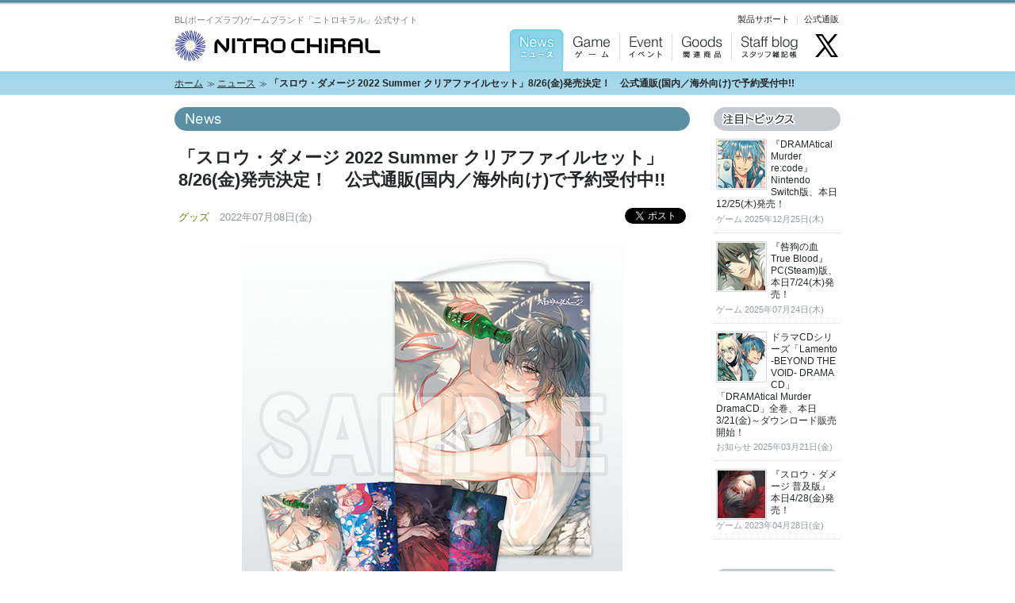

--- FILE ---
content_type: text/html; charset=UTF-8
request_url: https://www.nitrochiral.com/news/2022/2970.php
body_size: 16339
content:
<!DOCTYPE html>
<html lang="ja">
<head prefix="og: http://ogp.me/ns# fb: http://ogp.me/ns/fb#">
<meta charset="utf-8">
<meta http-equiv="Content-Type" content="text/html; charset=utf-8">
<title>「スロウ・ダメージ 2022 Summer クリアファイルセット」8/26(金)発売決定！　公式通販(国内／海外向け)で予約受付中!!｜ニトロキラル</title>
<meta name="description" content="ニトロプラス キラル最新作、&#8220;その場所&#8221;へ堕ちていくADV『スロウ・ダメージ』から、クリアファイルセットが登場！　「スロウ・ダメージ 2022 Summer クリアファイルセッ...">
<link rel="canonical" href="https://www.nitrochiral.com/news/2022/2970.php">
<link rel="stylesheet" media="screen,tv,print" href="/common/css/news.css?ver=230104">
<meta name="viewport" content="width=960">
<!-- Global site tag (gtag.js) - Google Analytics -->
<script async src="https://www.googletagmanager.com/gtag/js?id=G-38N7PHHYY9"></script>
<script>
window.dataLayer = window.dataLayer || [];
function gtag(){dataLayer.push(arguments);}
gtag('js', new Date());
gtag('config', 'G-38N7PHHYY9');
gtag('config', 'UA-46294990-1');
</script>
<link rel="stylesheet" media="screen,projection,tv" href="/common/css/colorbox.css">
<!-- OGP -->
<meta property="og:type" content="article">
<meta property="og:title" content="「スロウ・ダメージ 2022 Summer クリアファイルセット」8/26(金)発売決定！　公式通販(国内／海外向け)で予約受付中!!">
<meta property="og:description" content="ニトロプラス キラル最新作、&#8220;その場所&#8221;へ堕ちていくADV『スロウ・ダメージ』から、クリアファイルセットが登場！　「スロウ・ダメージ 2022 Summer クリアファイルセッ...">
<meta property="og:url" content="https://www.nitrochiral.com/news/2022/2970.php">
<meta property="og:image" content="https://www.nitrochiral.com/news/images/375a1a675fcc0684d254a761f1be456cd4528391.jpg">
<meta name="twitter:card" content="summary">
<meta property="og:site_name" content="ニトロキラル">
<meta property="og:locale" content="ja_JP">
<meta property="fb:app_id" content="654239034590090">
<meta name="twitter:site" content="@CHiRAL_staff">
<meta name="twitter:creator" content="@nitroplus_staff">
<meta name="twitter:hash" content="CHiRAL">
<!-- Setting -->
<meta http-equiv="X-UA-Compatible" content="IE=edge">
<meta name="referrer" content="origin">
<meta name="format-detection" content="telephone=no,address=no,email=no">
<link rel="alternate" type="application/rss+xml" title="RSS2.0" href="/rss.xml">
<link rel="alternate" type="application/rss+xml" title="ROR" href="/sitemap.xml">
<!-- Icon -->
<link rel="icon" href="/favicon.ico?v=231205" sizes="any">
<link rel="icon" href="/favicon.svg?v=231205" type="image/svg+xml">
<link rel="apple-touch-icon" href="/apple-touch-icon.png?v=231205">
<PageMap>
	<DataObject type="thumbnail">
		<Attribute name="src" value="/apple-touch-icon.png?v=231205" />
		<Attribute name="width" value="180" />
		<Attribute name="height" value="180" />
	</DataObject>
</PageMap>
<meta name="thumbnail" content="/apple-touch-icon.png?v=231205">
<link rel="manifest" href="/manifest.webmanifest">
<meta name="theme-color" content="#588a9e">
<!-- JS -->
<script src="//ajax.googleapis.com/ajax/libs/jquery/1.8.2/jquery.min.js"></script>
<script>window.jQuery || document.write(unescape('%3Cscript src="/common/js/jquery.min.js"%3E%3C/script%3E'))</script>
<script src="/common/js/jquery.colorbox-min.js"></script>
<script src="/common/js/share.js?v=250131"></script>
</head>
<body id="pg-news">
<!--[if lt IE 9]><div class="ie"><![endif]-->
<!--[if lte IE 7]><div class="lteie7"><![endif]-->
<!-- #wrapper -->
<div id="wrapper">
<!-- #header -->
<header id="header">
<h1><a href="/"><img src="/common/img/logo.png" alt="ニトロキラル(NITRO CHiRAL)" width="260" height="39"></a></h1>
<h2>BL(ボーイズラブ)ゲームブランド「ニトロキラル」公式サイト</h2>
<!-- グローバルナビ -->
<nav id="gNavHeader" class="clearfix">
<ul class="gNavMain">
<li id="gNav-news"><a href="/news/" title="News：ニュース">News：ニュース</a></li>
<li id="gNav-game"><a href="/game/" title="Game：ゲーム">Game：ゲーム</a></li>
<li id="gNav-event"><a href="/event/" title="Event：イベント">Event：イベント</a></li>
<li id="gNav-goods"><a href="/goods/" title="Goods：関連商品">Goods：関連商品</a></li>
<li id="gNav-staff"><a href="/staffblog/" title="Staff blog：スタッフ雑記帳">Staff blog：スタッフ雑記帳</a></li>
</ul>
<ul class="gNavSub">
<li><a href="https://www.nitroplus.co.jp/support/" target="_blank" rel="noopener">製品サポート</a></li>
<li><a href="https://nitroplus.ecq.sc/" target="_blank" rel="noopener">公式通販</a></li>
</ul>
</nav>
<ul id="gNavSns">
<li><a href="https://twitter.com/CHiRAL_staff"><img src="/common/img/ico_x@2x.png" alt="X(旧Twitter)：ニトロキラル公式アカウント@CHiRAL_staff" width="35" height="35"></a></li>
</ul>
<!-- / #header -->
</header>
<!-- #topicPath -->
<div id="topicPath">
<ol>
<li><a href="/">ホーム</a></li>
<li><a href="/news/">ニュース</a></li>
<li><strong>「スロウ・ダメージ 2022 Summer クリアファイルセット」8/26(金)発売決定！　公式通販(国内／海外向け)で予約受付中!!</strong></li>
</ol>
<!-- / #topicPath -->
</div>
<hr />
<!-- #pageBody -->
<div id="pageBody" class="page">
<!-- .banner -->
<!-- ********** #contents ********** -->
<article id="contents">
<p class="pageHeading"><img src="/news/img/ttl_news.png" alt="News：ニュース" width="220" height="30" /></p>
<!-- ///// 記事：開始 ////////// -->
<article class="article section">
<!--  タイトル -->
<h1>「スロウ・ダメージ 2022 Summer クリアファイルセット」8/26(金)発売決定！　公式通販(国内／海外向け)で予約受付中!!</h1>
<!-- SNSボタン -->
<div class="articleData clearfix">
<p class="articleAttr"><span class="goods">グッズ</span>　2022年07月08日(金)</p>
<p class="btnSNS">
<a href="https://twitter.com/share" class="twitter-share-button" data-text="「スロウ・ダメージ 2022 Summer クリアファイルセット」8/26(金)発売決定！　公式通販(国内／海外向け)で予約受付中!! [ニトロキラル公式サイト]" data-hashtags="CHiRAL" data-count="none" data-via="CHiRAL_staff" data-lang="ja">ツイート</a><script type="text/javascript" src="https://platform.twitter.com/widgets.js"></script>
</p>
</div>
<!-- サムネイル用画像 -->
<div class="goodsList">
<p><img src="https://www.nitrochiral.com/news/images/375a1a675fcc0684d254a761f1be456cd4528391.jpg" alt="375a1a675fcc0684d254a761f1be456cd4528391.jpg" /></p>
</div>
<!-- 本文 -->
<div id="main" class="section">
<p><p>ニトロプラス キラル最新作、&#8220;その場所&#8221;へ堕ちていくADV『スロウ・ダメージ』から、クリアファイルセットが登場！　<strong>「スロウ・ダメージ 2022 Summer クリアファイルセット」を、ニトロプラス公式通販(国内／海外向け)で販売</strong>いたします!!<br><br>宣伝で使用したティザービジュアル2点、2021年7月に雑記帳で公開した暑中見舞いイラストに加え、『スロウ・ダメージ』で原画を担当した&#8220;山田外朗&#8221;が「2022年夏」をテーマに描き下ろしたイラストを使用したクリアファイル4枚セットです。<br><br><strong style="color: #c00000;">本日2022年7月8日(金)12:00(正午)～予約受付</strong>、8月26日(金)～順次発送予定です。皆さま、ぜひお求めくださいませ。<br><em style="color: #c00000;">※7月22日(金)12:00(正午)までのご注文(銀行振込・コンビニ決済の場合はご入金)で確実にご購入いただけます。以降は在庫が無くなり次第、販売終了とさせていただきます。</em><br><em style="color: #5b5f61;">※状況によって発送が遅れる場合がございます。あらかじめご了承ください。</em><br><br><strong>●<a href="https://www.nitrochiral.com/goods/etc_2968.php">スロウ・ダメージ 2022 Summer クリアファイルセット</a></strong><br>発売日：2022年8月26日(金)発売予定<br>価格　：1,320円(税込)<br>仕様　：A4／4枚セット<br><br><strong>描き下ろしイラストを使用したB2タペストリー付きの限定版も同時に発売</strong>。こちらは<strong style="color: #c00000;">本日7月8日(金)12:00(正午)～22日(金)12:00(正午)の期間限定受付</strong>となっておりますので、お見逃しなく！<br><br><strong>●<a href="https://www.nitrochiral.com/goods/etc_2969.php">スロウ・ダメージ 2022 Summer クリアファイルセット(B2タペストリー付き限定版)</a></strong><br>発売日：2022年8月26日(金)発売予定<br>価格　：5,000円(税込)<br>内容　：<br>・スロウ・ダメージ 2022 Summer クリアファイルセット<br>・B2タペストリー&#8230;&#8230;サイズ B2縦／素材名 AJシルキースエード／材質 ポリエステル100%<br><br><strong>▼ニトロプラス公式通販サイト「<a href="https://nitroplus.ecq.sc/" target="_blank" rel="noopener noreferrer">ニトロプラスオンラインストア</a>」</strong><br><strong>▼ニトロプラス海外向け公式通販サイト「<a href="https://nitroplus-global.ecq.sc/" target="_blank" rel="noopener noreferrer">Nitroplus Online Store</a>」</strong><br><br><strong>▼<a href="https://www.nitrochiral.com/game/slow-damage/" target="_blank" rel="noopener noreferrer">&#8220;その場所&#8221;へ堕ちていくADV『スロウ・ダメージ』</a></strong></p></p>
</div>
<!-- 関係するリンク先 -->
<!-- ///// 記事：終了 ////////// -->
</article>
<hr />
<!-- インデックスに戻る -->
<nav class="backIndexNav">
<p><a href="/news/">ニュース トップに戻る<img src="/common/img/ico_link_pagetop.png" alt="" width="13" height="13" /></a></p>
</nav>
<!-- ********** / #contents ********** -->
</article>
<hr />
<!-- サイドバー -->
<!-- ********** #sidebar ********** -->
<aside id="sidebar">

<!-- 注目イベント -->

<!-- 注目トピックス -->
<section id="topics" class="section">
<h2 class="heading"><img src="/common/img/ttl_aside_topics.png" alt="注目トピックス" width="160" height="30" /></h2>
<ul class="imgList">
<!-- 項目 -->
<li><a href="https://www.nitrochiral.com/news/2025/3227.php">
<h3>
<img src="https://www.nitrochiral.com/news/assets_c/2025/12/0e90e4cdb144e845ec3e38abd0f917aa141757e8-thumb-60xauto-3824.jpg" alt="サムネイル：『DRAMAtical Murder re:code』Nintendo Switch版、本日12/25(木)発売！" />
『DRAMAtical Murder re:code』Nintendo Switch版、本日12/25(木)発売！</h3><p><span class="goods">
ゲーム
</span>
2025年12月25日(木)</p>
</a></li>
<!-- 項目 -->
<li><a href="https://www.nitrochiral.com/news/2025/3184.php">
<h3>
<img src="https://www.nitrochiral.com/news/assets_c/2025/06/a15c90809640f0dce45256819f5327520355e580-thumb-60xauto-3749.jpg" alt="サムネイル：『咎狗の血 True Blood』PC(Steam)版、本日7/24(木)発売！" />
『咎狗の血 True Blood』PC(Steam)版、本日7/24(木)発売！</h3><p><span class="goods">
ゲーム
</span>
2025年07月24日(木)</p>
</a></li>
<!-- 項目 -->
<li><a href="https://www.nitrochiral.com/news/2025/3157.php">
<h3>
<img src="https://www.nitrochiral.com/news/assets_c/2025/03/83ea9abf89b692ce70838eaa5d896bf113cbba83-thumb-60xauto-3684.jpg" alt="サムネイル：ドラマCDシリーズ「Lamento -BEYOND THE VOID- DRAMA CD」「DRAMAtical Murder DramaCD」全巻、本日3/21(金)～ダウンロード販売開始！" />
ドラマCDシリーズ「Lamento -BEYOND THE VOID- DRAMA CD」「DRAMAtical Murder DramaCD」全巻、本日3/21(金)～ダウンロード販売開始！</h3><p><span class="goods">
お知らせ
</span>
2025年03月21日(金)</p>
</a></li>
<!-- 項目 -->
<li><a href="https://www.nitrochiral.com/news/2023/3037.php">
<h3>
<img src="https://www.nitrochiral.com/news/assets_c/2020/10/b604a553679d64d3e295d1069b9014a9242a33ae-thumb-60xauto-2919.jpg" alt="サムネイル：『スロウ・ダメージ 普及版』本日4/28(金)発売！" />
『スロウ・ダメージ 普及版』本日4/28(金)発売！</h3><p><span class="goods">
ゲーム
</span>
2023年04月28日(金)</p>
</a></li>
<!-- 以上 -->
</ul>
</section>
<!-- スタッフ雑記帳 -->
<section id="staffblog" class="section">
<h2 class="heading"><a href="/staffblog/"><img src="/common/img/ttl_aside_staffblog.png" alt="スタッフ雑記帳" width="160" height="30" /></a></h2>
<ul class="imgList">
<!-- 項目 -->
<li><a href="https://www.nitrochiral.com/staffblog/2026/3231.php"><h3>冬コミお疲れ様でした！</h3>
<p>2026年01月09日(金) キラルくん</p>
</a></li>
<!-- 項目 -->
<li><a href="https://www.nitrochiral.com/staffblog/2025/3230.php"><h3>来週はコミケ！</h3>
<p>2025年12月26日(金) キラルくん</p>
</a></li>
<!-- 項目 -->
<li><a href="https://www.nitrochiral.com/staffblog/2025/3221.php"><h3>「ニトロキラル × TOWER RECORDS CAFE」開催中です！</h3>
<p>2025年11月28日(金) キラルくん</p>
</a></li>
<!-- 項目 -->
<li><a href="https://www.nitrochiral.com/staffblog/2025/3205.php"><h3>「ニトロキラル×HUBコラボ」開催中です！</h3>
<p>2025年09月19日(金) キラルくん</p>
</a></li>
<!-- 項目 -->
<li><a href="https://www.nitrochiral.com/staffblog/2025/3192.php"><h3>フィギュア「トワ 輸血Ver.」到着！</h3>
<p>2025年08月19日(火) キラルくん</p>
</a></li>
<!-- 以上 -->
</ul>
</section>
<!-- ********** / #sidebar ********** -->
</aside>
<hr />
<!-- #footerNav -->
<div id="footerNav" class="clearfix">
<p class="pageTop"><a href="#header">ページの先頭に戻る<img src="/common/img/ico_link_pagetop.png" alt="" width="13" height="13" /></a></p>
<!-- グローバルナビ -->
<nav id="gNavFooter">
<ol>
<li><a href="/">ホーム</a></li>
<li><a href="/news/">ニュース</a></li>
<li><a href="/game/">ゲーム</a></li>
<li><a href="/event/">イベント</a></li>
<li><a href="/goods/">関連商品</a></li>
<li><a href="/staffblog/">スタッフ雑記帳</a></li>
<li><a href="https://www.nitroplus.co.jp/support/" target="_blank" rel="noopener">製品サポート</a></li>
</ol>
</nav>
<!-- 年齢別レーティング表示 -->
<p id="fNavRate">本サイトのコンテンツには成人向けソフトウェアの紹介が含まれています。18歳未満の方は該当コンテンツの閲覧をご遠慮ください。</p>
<!-- サイト利用上の注意 -->
<nav id="fNavSiteinfo">
<ul>
<li><a href="https://www.nitroplus.co.jp/company/" target="_blank" rel="noopener">会社概要</a></li>
<li><a href="https://www.nitroplus.co.jp/company/about/" target="_blank" rel="noopener">サイトのご利用にあたって</a></li>
<li><a href="https://www.nitroplus.co.jp/company/privacy/" target="_blank" rel="noopener">個人情報保護方針</a></li>
<li><a href="https://www.nitroplus.co.jp/company/contact/" target="_blank" rel="noopener">お問い合わせ</a></li>
</ul>
</nav>
<!-- 著作権について -->
<nav id="fNavLicense">
<ul>
<li><a href="https://www.nitroplus.co.jp/company/license/" target="_blank" rel="noopener">著作物のご利用にあたって</a></li>
<li><a href="https://www.nitroplus.co.jp/company/license/amateur/" target="_blank" rel="noopener">アマチュア版権許諾申請について</a></li>
<li><a href="https://www.nitroplus.co.jp/company/license/licensee/" target="_blank" rel="noopener">商品化について／ライセンシー募集</a></li>
</ul>
</nav>
<!-- / #footerNav -->
</div>
<!-- / #pageBody -->
</div>
<!-- #footer -->
<footer id="footer">
<p><small>&copy;NITRO ORIGIN</small></p>
<!-- / #footer -->
</footer>
<script type="text/javascript">
$(function() {
	$("a.gallary").colorbox();
});
</script>
<!-- / #wrapper -->
</div>
<!--[if lte IE 7]></div><![endif]-->
<!--[if lt IE 9]></div><![endif]-->
</body>
</html>


--- FILE ---
content_type: text/css
request_url: https://www.nitrochiral.com/common/css/news.css?ver=230104
body_size: 1748
content:
@charset "utf-8";

/* *********************************************************
news.css
ニュース
********************************************************* */
@import "common.css?v=250424";

/* .index 一覧
========================================================= */
.index h1 { margin: 0; }
.newsList h2 { font-size: 108%; }

/* .page 記事ページ
========================================================= */
.goodsList {
	margin-bottom: 3em !important;
	padding: 0 !important;
	background: none;
}

/* .articleAttr
 * カテゴリ表示
--------------------------------------------------------- */
.articleAttr span img {
	margin-right: 3px;
	padding: 0;
	border: 0;
	vertical-align: text-top;
}
.articleAttr .game { color: #ca0c0c; }
.articleAttr .event { color: #f97703; }
.articleAttr .goods { color: #677f12; }
.articleAttr .mediamix { color: #6d4497; }
.articleAttr .support { color: #0f5baf; }

/* .relationLinkList
 * 関連リンク一覧
--------------------------------------------------------- */
.article .relationLinkList ul { list-style: none; }
.article .relationLinkList li {
	margin-left: 0;
	margin-bottom: .1em;
}
/* .keywordList
 * キーワード一覧
--------------------------------------------------------- */
.keywordList { font-size: 93%; }
.keywordList h2 { padding: 0; }
.keywordList li { margin-left: 0; }

/* .relationLinkList
 * 関連記事
--------------------------------------------------------- */
.relationLinkList li {
	background: url(/common/img/ico_link_external.png) no-repeat 5px .6em;
	font-size: 108%;
}
.relationLinkList a:hover, .relationLinkList a:focus {
	background: transparent;
	color: #0065a9;
	text-decoration: none;
}


--- FILE ---
content_type: application/javascript
request_url: https://www.nitrochiral.com/common/js/share.js?v=250131
body_size: 3677
content:
/* *********************************************************
script.js
サイト全体で共有するJS
Last Modified: 2011-03-22
********************************************************* */
jQuery(function($){

	/* ==================================================
	 * 外部リンクを別ウィンドウで開く
	 * Copyright (c) 2009 Kyosuke Nakamura (kyosuke.jp)
	 * Licensed under the MIT License:
	 * http://www.opensource.org/licenses/mit-license.php
	 ================================================== */
	// var siteUri = 'https://www.nitrochiral.com';
	var siteUri = location.protocol + '//' + location.host;
	// console.log(siteUri);
	var windowOpen = true;
	var externalClass = 'externalLink';
	
	var externalLinks = $('a[href^="http"]').not('a[href^="' + siteUri + '"]');
	if (windowOpen) {
		externalLinks.click(function(){
			window.open($(this).attr('href'), '_blank');
			return false;
		});
	}
	externalLinks.addClass(externalClass);

	/* ==================================================
	 * 画像ロールオーバー
	 * @author AkiraNISHIJIMA(http://nishiaki.probo.jp/)
	 * Licensed under the MIT License:
	 * http://www.opensource.org/licenses/mit-license.php
	 ================================================== */
	var img_cache = new Object();
	$('img.over').not('[src*="_on"]').each(function(){
		var imgsrc = this.src;
		var imgsrc_non_filetype = this.src.lastIndexOf('.');
		var imgsrc_over = this.src.substr(0,imgsrc_non_filetype)+'_on'+this.src.substr(imgsrc_non_filetype,4);
		img_cache[this.src] = new Image();
		img_cache[this.src].src = imgsrc_over;
		$(this).hover(
			function(){ this.src = imgsrc_over; },
			function(){ this.src = imgsrc; }
		);
	});

	/* ==================================================
	/* CSS3を擬似実装
	 * Copyright (c) 2007 Kyosuke Nakamura (kyosuke.jp)
	 * Licensed under the MIT License:
	 * http://www.opensource.org/licenses/mit-license.php
	 ================================================== */
	/* :nth-child, :first-child, :last-child
	--------------------------------------------------- */
	$('li:nth-child(odd)').addClass('odd');
	$('li:nth-child(even)').addClass('even');
	$('li:first-child').addClass('firstChild');
	$('li:last-child').addClass('lastChild');
	$('tr:nth-child(odd)').addClass('odd');
	$('tr:nth-child(even)').addClass('even');
	$('tr:first-child').addClass('firstChild');
	$('tr:last-child').addClass('lastChild');

	/* display:box;
	--------------------------------------------------- */

	/* boxの高さを統一*/
	$('.column2').each(function(){
			$('li',this).each(function(i){
		$(this).addClass('nth'+(i+1));
		});
	});
	var a = [];
	var max = 0;
	var col = 2;//ここまで連番CSS付け
	

	$(window).load(function(){$('#pg-event ul.column2,#pg-game ul.column2').each(function(){		
			var lastIndex = $(this).find("li").length;//要素の中のliの数を把握
			$('li',this).each(function(i){
			var li = $(this);
			var index = i + 1;
			a.push(li);
	
	
			if (li.height() > max){
				max = li.height();	
			}
			if (index % col === 0 || index === lastIndex){
				$.each(a, function(i, li){
					li.height(max);
				});
				a = [];
				max = 0;
			}
			});
		});	
	});

	
		
	/* ==================================================
	/* 追記スクリプト　 @author:4403 scrolltoTop//モダンブラウザのみ対応
	 ================================================== */
	 
	if (!jQuery.support.checkOn || jQuery.browser.webkit || jQuery.browser.mozilla){
		$("p.pageTop").click(function (e){
			$('html,body').animate({//eventDelegate
				scrollTop : $($(e.target).attr("href")).offset().top 
			},
			'slow', 'swing');
			return false;
		});
	}

});



